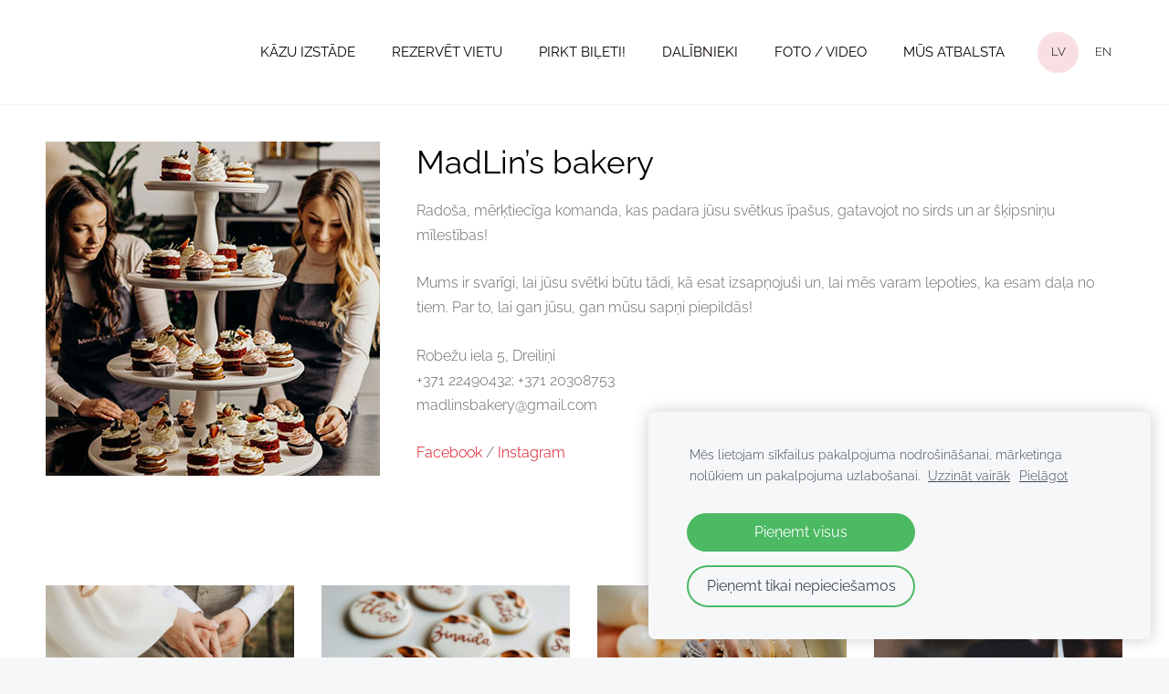

--- FILE ---
content_type: text/html; charset=UTF-8
request_url: https://www.rigaweddingexpo.lv/dalibnieki/madlins-bakery/
body_size: 5551
content:
<!doctype html>

<html lang="lv">

    <head>

        <title>MadLin’s bakery</title>


    <link rel="canonical" href="https://www.rigaweddingexpo.lv/dalibnieki/madlins-bakery/">




        <meta charset="utf-8" />
        <meta name="viewport" content="width=device-width,initial-scale=1.0,maximum-scale=1.0" />

        <link href="https://dss4hwpyv4qfp.cloudfront.net/designs/_shared/fonts/?family=Open+Sans:300,300italic,600,600italic,700,700italic" rel="stylesheet" type="text/css" />
        <link rel="stylesheet" href="https://dss4hwpyv4qfp.cloudfront.net/designs/_shared/css/layout-shared.css?v=2.568" type="text/css" />
        <link rel="stylesheet" href="https://dss4hwpyv4qfp.cloudfront.net/designs/_shared/css/legacy-v1.css?v=2.568" type="text/css" />
        <link rel="stylesheet" href="https://dss4hwpyv4qfp.cloudfront.net/designs/breeze/css/layout.css?v=2.568" type="text/css" />
        <link rel="stylesheet" href="https://dss4hwpyv4qfp.cloudfront.net/designs/breeze/css/editable.css?v=2.568" type="text/css" />
        <link rel="stylesheet" href="https://dss4hwpyv4qfp.cloudfront.net/designs/breeze/css/animation.css?v=2.568" type="text/css" />

        <link href="/favicon.png?2" rel="shortcut icon">
<link href="/favicon.png?2" rel="apple-touch-icon">        
            <link rel="stylesheet" href="https://dss4hwpyv4qfp.cloudfront.net/libs/js/fancybox3/jquery.fancybox.min.css?v=2.568" type="text/css" />
                <script src="https://dss4hwpyv4qfp.cloudfront.net/libs/js/jquery/2.2.4/jquery.min.js" ></script>
            <script src="https://dss4hwpyv4qfp.cloudfront.net/libs/js/fancybox3/jquery.fancybox.min.js?v=2.568" defer></script>
            <script src="https://dss4hwpyv4qfp.cloudfront.net/libs/js/bannerplay/jquery.bannerplay.js?v=2.568" defer></script>
            <script src="https://dss4hwpyv4qfp.cloudfront.net/libs/js/responsivevideos/jquery.responsivevideos.js?v=2.568" defer></script>
            <script src="https://dss4hwpyv4qfp.cloudfront.net/designs/_shared/js/bookings.js?v=2.568" defer></script>
            <script src="https://dss4hwpyv4qfp.cloudfront.net/designs/_shared/js/designfx.js?v=2.568" defer></script>
            <script src="https://dss4hwpyv4qfp.cloudfront.net/libs/js/mozlive.js?v=2.568" ></script>
            <script>var FRONTEND_CDN = 'https://dss4hwpyv4qfp.cloudfront.net';</script>


    
    
    <!-- Cookie bar -->
    <script src="https://dss4hwpyv4qfp.cloudfront.net/libs/js/cookiebar/cookiebar.js?v=2.568"></script>
    <script>
        $(document).ready(function() {
            try {
                cookieBar({
                theme: "light",
                bannerPolicyLink: "",
                language: "lv"
            });
            } catch (e) {}
        });
    </script>


    <script src="https://dss4hwpyv4qfp.cloudfront.net/m/localize/menu/lv/?v=2.568" defer></script>
<script src="https://dss4hwpyv4qfp.cloudfront.net/m/localize/cart/lv/?v=2.568" defer></script>
<script src="https://dss4hwpyv4qfp.cloudfront.net/libs/js/component/cart.js?v=2.568" defer></script>
<script src="https://dss4hwpyv4qfp.cloudfront.net/libs/js/component/filter.js?v=2.568" defer></script>

            <script>
                var mozPageMozApi = {"language":"lv","page":"madlins-bakery"}
            </script>
            


<script>
    function isSmallTouchDevice() {
        return (('ontouchstart' in window) && (window.matchMedia("(max-width: 750px), (max-height: 500px)").matches));
    }
    if (isSmallTouchDevice()) {
        document.documentElement.classList.add('mobile-header');
    }
</script>

    <!-- Facebook Pixel Code -->
    <script>
        if (typeof fbq === "undefined") {
            !function(f,b,e,v,n,t,s)
            {if(f.fbq)return;n=f.fbq=function(){n.callMethod?
                n.callMethod.apply(n,arguments):n.queue.push(arguments)};
                if(!f._fbq)f._fbq=n;n.push=n;n.loaded=!0;n.version='2.0';n.agent='plmozello';
                n.queue=[];t=b.createElement(e);t.async=!0;
                t.src=v;s=b.getElementsByTagName(e)[0];
                s.parentNode.insertBefore(t,s)}(window, document,'script',
                'https://connect.facebook.net/en_US/fbevents.js');
            if (window.mozCookieNotificationUsed) {
                fbq('consent', window.mozAllowMarketingCookies ? 'grant' : 'revoke');
            }
            fbq('init', '1433885816764763');
            fbq('track', 'PageView');
        }
    </script>
    <!-- End Facebook Pixel Code -->

    <!-- Global site tag (gtag.js) - Google Analytics -->
    <script async src="https://www.googletagmanager.com/gtag/js?id=G-XGDB3JPWN2"></script>
    <script>
        window.dataLayer = window.dataLayer || [];
        function gtag(){dataLayer.push(arguments);}
        gtag('js', new Date());
        if (window.mozCookieNotificationUsed) {
            gtag('consent', 'default', {
                'analytics_storage': window.mozAllowStatisticsCookies ? 'granted' : 'denied',
                'ad_storage': window.mozAllowMarketingCookies ? 'granted' : 'denied',
                'ad_user_data': window.mozAllowMarketingCookies ? 'granted' : 'denied',
                'ad_personalization': window.mozAllowMarketingCookies ? 'granted' : 'denied'
            });
        }
        gtag('config', 'G-XGDB3JPWN2');
    </script>

                <link href="https://dss4hwpyv4qfp.cloudfront.net/designs/_shared/fonts/?family=Raleway:300,300italic,400,400italic,700&v=2.568" rel="stylesheet" />
        <style class="customizer">
                                                                            #top, #submenu li:hover > a, #submenu li.selected > a { background-color :  #ffffff  }
                                                                                                                            #title .mz_wysiwyg { color :  #0a0101  }
                                                                                                                            #menu > ul > li > a, #submenu li:hover > a, #submenu li.selected > a, #toptext .mz_wysiwyg * { color :  #0a0101  }
                                                                                                                            #menu > ul > li > a:hover, #menu > ul > li.selected > a { color :  #d90416  }
                                                                                                                            #submenubox { background-color :  #f2f3f7  }
                                                                                                                            #submenu a { color :  #2b2727  }
                                                                                                                            #top { border-color :  #f5f5f5  }
                                                                                                                            #languages li > a { color :  #0a0101  }
                                                                                                                            #languages li.selected > a, #languages li > a:hover { background-color :  #f8e0e2  }
                                                                                                                            #languages li.selected > a, #languages li > a:hover { color :  #000000  }
                                                                                                                            a, .mz_editable a { color :  #d90416  }
                                                                                                                            a:hover, .mz_editable a:hover { color :  #0a0101  }
                                                                                                                            .moze-form .moze-formbutton, .moze-button, .moze-button-large { background-color :  #d91e2e  }
                                                                            .moze-button-large.btn-alt-light { border-color :  #d91e2e  }
                                                                            .moze-button-large.btn-white, .moze-button.btn-alt, .moze-button-large.btn-alt { color :  #d91e2e  }
                                                                                                                            .moze-form .moze-formbutton:hover, .moze-button:hover, .moze-button-large:hover { background-color :  #0a0101  }
                                                                            .moze-button-large.btn-alt-light:hover { border-color :  #0a0101  }
                                                                            .moze-button-large.btn-white:hover, .moze-button.btn-alt:hover, .moze-button-large.btn-alt:hover { color :  #0a0101  }
                                                                                                                            #bigbar-colorizer { background-color :  rgba(20, 26, 31, 0.57)  }
                                                                                                                            .bigbar-h1 .mz_wysiwyg, .bigbar-h2 .mz_wysiwyg { color :  #ffffff  }
                                                                                                                            .mz_editable h1, .mz_editable h1.moze-megatitle, .mz_editable h1 a { color :  #0a0101  }
                                                                                                                            .mz_editable h2, .sidebox h2 { color :  #000000  }
                                                                                                                            .mz_editable h3 { color :  #d91e41  }
                                                                                                                            .section-bg-1 { background-color :  #f6f7f9  }
                                                                                                                            .section-bg-2 { background-color :  #d91e2e  }
                                                                                                                            .section-bg-3 { background-color :  #0a0101  }
                                                                                                                            body { background-color :  #f6f7f9  }
                                                                                                                            #bottom .mz_wysiwyg { color :  #0a0101  }
                                                                                                                            #bottom a { color :  #000000  }
                                                                            #bottom .mz_social a { fill :  #000000  }
                                                                                                                            #bottom a:hover { color :  #0a0101  }
                                                                                                                                                                                                                                                                                                                                                                                                                                                    
        @media (forced-colors: active) {
            :root { --color-header :  Canvas  }
            :root { --color-title :  CanvasText  }
            :root { --color-menu-text :  LinkText  }
            :root { --color-menu-text-selected :  CanvasText  }
            :root { --color-menu-accent :  CanvasText  }
            :root { --color-submenu :  Canvas  }
            :root { --color-submenu-text :  LinkText  }
            :root { --color-submenu-text-selected :  CanvasText  }
            :root { --color-submenu-accent :  CanvasText  }
            :root { --color-link :  LinkText  }
            :root { --color-button :  ButtonFace  }
            :root { --color-button-text :  ButtonText  }
            :root { --color-button-hover :  ButtonFace  }
            :root { --color-button-text-hover :  ButtonText  }
            :root { --color-sidemenu-text :  LinkText  }
            :root { --color-sidemenu-text-hover :  CanvasText  }
            :root { --color-h1 :  CanvasText  }
            :root { --color-h2 :  CanvasText  }
            :root { --color-h3 :  CanvasText  }
            :root { --color-text :  CanvasText  }
            :root { --color-text-strong :  CanvasText  }
            :root { --color-price :  CanvasText  }
            :root { --color-text-highlight :  Canvas  }
            :root { --color-text-border :  CanvasText  }
            :root { --color-background :  Canvas  }
            :root { --color-section-bg-1 :  Canvas  }
            :root { --color-section-bg-2 :  Canvas  }
            :root { --color-section-bg-3 :  Canvas  }
            :root { --color-footer :  Canvas  }
            :root { --color-footer-text :  CanvasText  }
            :root { --color-footer-link :  LinkText  }
            :root { --color-footer-link-hover :  CanvasText  }
            :root { --color-text-1 :  CanvasText  }
            :root { --color-text-1-highlight :  Canvas  }
            :root { --color-text-1-button :  ButtonFace  }
            :root { --color-text-1-button-text :  ButtonText  }
        }

    </style>
    <style class="customizer-fonts">
                                                                                                                                                                                                                                                                                                                                                                                                                                                                                                                                                                                                                    body, .mz_editable {
                                                                                font-family : Raleway, Arial, Helvetica, sans-serif;
                                                                                                            font-weight : 300;
                                                                        }
                                                                                                                            #title .mz_wysiwyg {
                                                                                font-family : Raleway, Arial, Helvetica, sans-serif;
                                                                                                            font-weight : 700;
                                                                                                            font-style : normal;
                                                                        }
                                                                                                                            .mz_editable h1, .mz_editable h1.moze-megatitle {
                                                                                font-family : Raleway, Arial, Helvetica, sans-serif;
                                                                                                            font-weight : 400;
                                                                                                            letter-spacing : 0;
                                                                        }
                                                                                                                            .mz_editable h2, .sidebox h2 {
                                                                                font-family : Raleway, Arial, Helvetica, sans-serif;
                                                                                                            font-weight : 400;
                                                                                                            letter-spacing : 0;
                                                                        }
                                                                            #sidebar h2 {
                                                                                font-family : Raleway, Arial, Helvetica, sans-serif;
                                                                                                            font-weight : 400;
                                                                                                            letter-spacing : 0;
                                                                        }
                                                                                                                            .mz_editable h3 {
                                                                                font-family : Raleway, Arial, Helvetica, sans-serif;
                                                                                                            font-weight : 400;
                                                                                                            letter-spacing : 0;
                                                                        }
                                                                                                                            .bigbar-h1 .mz_wysiwyg {
                                                                                font-family : Raleway, Arial, Helvetica, sans-serif;
                                                                                                            font-weight : 700;
                                                                                                            letter-spacing : -0.015em;
                                                                                                            font-style : normal;
                                                                        }
                                                        @media screen and (max-width: 750px) {                     .bigbar-h1 .mz_wysiwyg {
                                                                                font-family : Raleway, Arial, Helvetica, sans-serif;
                                                                                                            font-weight : 700;
                                                                                                            letter-spacing : -0.015em;
                                                                                                            font-style : normal;
                                                                        }
                     }                                     @media screen and (max-width: 600px) {                     .bigbar-h1 .mz_wysiwyg {
                                                                                font-family : Raleway, Arial, Helvetica, sans-serif;
                                                                                                            font-weight : 700;
                                                                                                            letter-spacing : -0.015em;
                                                                                                            font-style : normal;
                                                                        }
                     }                                                                                                         .bigbar-h2 .mz_wysiwyg {
                                                                                font-family : Raleway, Arial, Helvetica, sans-serif;
                                                                        }
                                                                                                                            .moze-form input, .moze-form select, .moze-form textarea {
                                                                                font-family : Raleway, Arial, Helvetica, sans-serif;
                                                                        }
                                                                                                                            .moze-button, .moze-button-large, .moze-form .moze-formbutton {
                                                                                font-family : Raleway, Arial, Helvetica, sans-serif;
                                                                                                            font-weight : 400;
                                                                                                            letter-spacing : 0;
                                                                        }
                                                                                                                            .mz_editable .moze-blockquote {
                                                                                font-family : Raleway, Arial, Helvetica, sans-serif;
                                                                                                            font-style : italic;
                                                                        }
                                                                                                                            .mz_editable .moze-code {
                                                                                font-family : 'Courier New', Courier, monospace;
                                                                        }
                                                                                                                            #menu ul li a {
                                                                                font-family : Raleway, Arial, Helvetica, sans-serif;
                                                                                                            font-weight : 400;
                                                                        }
                                                                                                                            #menu > ul > li > a {
                                                                                font-family : Raleway, Arial, Helvetica, sans-serif;
                                                                                                            font-weight : 400;
                                                                                                            letter-spacing : 0;
                                                                                                            text-transform : uppercase;
                                                                        }
                                                                                                                            #languages li > a {
                                                                                font-family : Raleway, Arial, Helvetica, sans-serif;
                                                                        }
                                                                                                                                                                </style>

    

    <!-- Google Tag Manager -->
<script>(function(w,d,s,l,i){w[l]=w[l]||[];w[l].push({'gtm.start':
new Date().getTime(),event:'gtm.js'});var f=d.getElementsByTagName(s)[0],
j=d.createElement(s),dl=l!='dataLayer'?'&l='+l:'';j.async=true;j.src=
'https://www.googletagmanager.com/gtm.js?id='+i+dl;f.parentNode.insertBefore(j,f);
})(window,document,'script','dataLayer','GTM-TM5W8H2W');</script>
<!-- End Google Tag Manager -->

<!-- Meta Pixel Code -->
<script>
!function(f,b,e,v,n,t,s)
{if(f.fbq)return;n=f.fbq=function(){n.callMethod?
n.callMethod.apply(n,arguments):n.queue.push(arguments)};
if(!f._fbq)f._fbq=n;n.push=n;n.loaded=!0;n.version='2.0';
n.queue=[];t=b.createElement(e);t.async=!0;
t.src=v;s=b.getElementsByTagName(e)[0];
s.parentNode.insertBefore(t,s)}(window, document,'script',
'https://connect.facebook.net/en_US/fbevents.js');
fbq('init', '1433885816764763');
fbq('track', 'PageView');
</script>
<noscript><img height="1" width="1" style="display:none"
src="https://www.facebook.com/tr?id=1433885816764763&ev=PageView&noscript=1"
/></noscript>
<!-- End Meta Pixel Code -->


        <script src="https://dss4hwpyv4qfp.cloudfront.net/designs/_shared/js/legacy-v1.js?v=2.568"></script>

    </head>

    <body class="header-menu-end    footer-center                                    " lang="lv">

        
        <div id="wrap">

            <header id="top">
    <div id="header">
        <a id="skip-link" href="javascript:;" tabindex="1">Pāriet uz galveno saturu</a>
        <div id="header-side">
            <div id="shopicons">
                                                <button class="menu-icon shopbar-account" style="display: none" href="javascript:;" title="My account" aria-label="My account" aria-haspopup="dialog"><svg xmlns="http://www.w3.org/2000/svg"></svg></button>
            </div>
            <div id="toolicons">

            </div>
            <div  class="mz_component mz_lngselect" id="languages">    <button class="menu-icon" href="javascript:;" aria-label="Valodas izvēle" aria-haspopup="true" aria-controls="languages-menu"><svg xmlns="http://www.w3.org/2000/svg"></svg>&nbsp;LV</button>
    <ul id="languages-menu" role="menu">
                    <li  class="selected" role="none">
                <a href="/" hreflang="lv" role="menuitem" aria-label="Latviešu" aria-current="true">LV</a>
            </li>
                    <li  role="none">
                <a href="/wedding-expo/" hreflang="en" role="menuitem" aria-label="English" >EN</a>
            </li>
            </ul>
    </div>
                    </div>
        <div id="header-main">
            <div id="title">
                                    <a href="/"><div class="mz_component mz_wysiwyg mz_editable">    <div class="moze-wysiwyg-editor" >
                    &nbsp;
            </div>
</div></a>
                            </div>
                            <div id="toptext" style="display: none">
                    <div  class="mz_component mz_wysiwyg mz_editable">    <div class="moze-wysiwyg-editor" >
                    okokokokokokok
            </div>
</div>
                </div>
                                        <div  class="mz_component mz_menu" id="menu" aria-label="Galvenā izvēlne">
            <ul role="menu">
                <li role="none"><a href="/"  role="menuitem" aria-haspopup="true">Kāzu izstāde</a>
                        <ul role="menu">
                <li role="none"><a href="/kazu-izstade-riga-wedding-expo/kazu-pakalpojumu-sniedzeji/"  role="menuitem" >Kāzu pakalpojumu sniedzēji</a>
                                    </li>
                        <li role="none"><a href="/kazu-izstade-riga-wedding-expo/kazu-planosanas-seminari/"  role="menuitem" >Kāzu plānošanas semināri</a>
                                    </li>
                        <li role="none"><a href="/kazu-izstade-riga-wedding-expo/kazu-terpu-modes-sovs-2025/"  role="menuitem" >Kāzu kleitu modes šovs</a>
                                    </li>
                        <li role="none"><a href="/kazu-izstade-riga-wedding-expo/kazu-foto-izstade/"  role="menuitem" >Kāzu foto izstāde</a>
                                    </li>
                        <li role="none"><a href="/kazu-izstade-riga-wedding-expo/izstades-dalibnieku-ipasie-piedavajumi/"  role="menuitem" >Izstādes dalībnieku īpašie piedāvājumi</a>
                                    </li>
                        <li role="none"><a href="/kazu-izstade-riga-wedding-expo/kapec-apmeklet-kazu-izstadi/"  role="menuitem" >Kāpēc apmeklēt kāzu izstādi?</a>
                                    </li>
                        <li role="none"><a href="/kazu-izstade-riga-wedding-expo/riga-wedding-expo-2026-programma/"  role="menuitem" >Riga Wedding Expo 2026 programma</a>
                                    </li>
                            </ul></li>
                                    <li role="none"><a href="/pieteikties/"  role="menuitem" >Rezervēt vietu</a>
                                    </li>
                        <li role="none"><a href="/pirkt-bileti/"  role="menuitem" >Pirkt biļeti!</a>
                                    </li>
                        <li role="none"><a href="/dalibnieki-2026/"  role="menuitem" >Dalībnieki</a>
                                    </li>
                        <li role="none"><a href="/foto-video/"  role="menuitem" aria-haspopup="true">Foto / Video</a>
                                    </li>
                        <li role="none"><a href="/mus-atbalsta/"  role="menuitem" >Mūs atbalsta</a>
                                </li></ul>
            
</div>
                    </div>

        <button id="languages-opener" aria-label="Valodas izvēle" class="mobile-menu-opener clearbutton"><svg xmlns="http://www.w3.org/2000/svg"></svg></button>
        <button id="menu-opener" aria-label="Galvenā izvēlne" class="mobile-menu-opener clearbutton"><svg xmlns="http://www.w3.org/2000/svg"></svg></button>

    </div>
    </header>
                                        
                        

    
            <script src="https://dss4hwpyv4qfp.cloudfront.net/libs/js/jquery/jquery.unveil.js"></script>
<script>
    $(document).ready(function() {
        $(".moze-gallery img").unveil(300);
    });
</script>        
    <main class="mz_component mz_grid" data-cid="75968762" data-pid="9822153">


    
                                                                <div class="section section-customizable section-bg-none section-text-color-none section-height-s section-width-l"
     data-row-id="9070136"
     data-row-slice="textside"
     data-row-slice-variant="textside-right">

    <!-- slice-text-2col -->

    <div class="container">

        <!-- Header -->

        
        <!-- Content -->

                                                        <div class="gridrow section-content" >
                        <div class="column-1-3">
                            <div  class="mz_component mz_wysiwyg mz_editable">    <div class="moze-wysiwyg-editor" >
                    <img src="https://site-812010.mozfiles.com/files/812010/madlins-bakery-366x366.jpg">
            </div>
</div>
                        </div>
                        <div class="column-2-3">
                            <div  class="mz_component mz_wysiwyg mz_editable">    <div class="moze-wysiwyg-editor" >
                    <h2><span class="moze-gigantic">MadLin’s bakery</span></h2><p>Radoša, mērķtiecīga komanda, kas padara jūsu svētkus īpašus, gatavojot no sirds un ar šķipsniņu mīlestības!</p><p>Mums ir svarīgi, lai jūsu svētki būtu tādi, kā esat izsapņojuši un, lai mēs varam lepoties, ka esam daļa no tiem. Par to, lai gan jūsu, gan mūsu sapņi piepildās!<br></p><p>Robežu iela 5, Dreiliņi<br>+371 22490432; +371 20308753<br><a href="/cdn-cgi/l/email-protection" class="__cf_email__" data-cfemail="2a474b4e46434459484b414f58536a4d474b434604494547">[email&#160;protected]</a></p><p><a href="https://www.facebook.com/madlinsbakery/ " target="_blank">Facebook </a>/ <a href="https://www.instagram.com/madlins_bakery/" target="_blank">Instagram</a><br></p>
            </div>
</div>
                        </div>
                    </div>
                                                                                                                        
        <!-- Footer -->

        
    </div>
</div>                                                                        
<div class="section section-customizable section-bg-none section-text-color-none section-height-s section-width-"
     data-row-id="9070137"
     data-row-slice="gallery"
     data-row-slice-variant="gallery-default"
     id="slice9070137">

    <!-- slice-gallery -->

    <div class="container">

        <div class="gridrow">
            <div class="column-12-12">
                                    <div  class="mz_component mz_wysiwyg mz_editable">    <div class="moze-wysiwyg-editor" >
            </div>
</div>
                            </div>
        </div>

        <div class="gridrow">
            <div class="column-12-12">
                <div  class="mz_component mz_gallery">
    <ul class="moze-gallery pictures">
                    <li >
                                <img src="https://site-812010.mozfiles.com/files/812010/galleries/75968792/thumb/madlins-bakery-01.jpg?7555461" alt="">
                                                    <a class="moze-gallery-overlay" href="https://site-812010.mozfiles.com/files/812010/galleries/75968792/large/madlins-bakery-01.jpg?7555461" data-fancybox="gallery_75968792" data-caption="" aria-label="Skatīt pilna izmēra attēlu">
                        <div class="title"><span></span></div>
                    </a>
                            </li>
                    <li >
                                <img src="https://site-812010.mozfiles.com/files/812010/galleries/75968792/thumb/madlins-bakery-02.jpg?7555462" alt="">
                                                    <a class="moze-gallery-overlay" href="https://site-812010.mozfiles.com/files/812010/galleries/75968792/large/madlins-bakery-02.jpg?7555462" data-fancybox="gallery_75968792" data-caption="" aria-label="Skatīt pilna izmēra attēlu">
                        <div class="title"><span></span></div>
                    </a>
                            </li>
                    <li >
                                <img src="https://site-812010.mozfiles.com/files/812010/galleries/75968792/thumb/madlins-bakery-03.jpg?7555464" alt="">
                                                    <a class="moze-gallery-overlay" href="https://site-812010.mozfiles.com/files/812010/galleries/75968792/large/madlins-bakery-03.jpg?7555464" data-fancybox="gallery_75968792" data-caption="" aria-label="Skatīt pilna izmēra attēlu">
                        <div class="title"><span></span></div>
                    </a>
                            </li>
                    <li >
                                <img src="https://site-812010.mozfiles.com/files/812010/galleries/75968792/thumb/madlins-bakery-04.jpg?7555465" alt="">
                                                    <a class="moze-gallery-overlay" href="https://site-812010.mozfiles.com/files/812010/galleries/75968792/large/madlins-bakery-04.jpg?7555465" data-fancybox="gallery_75968792" data-caption="" aria-label="Skatīt pilna izmēra attēlu">
                        <div class="title"><span></span></div>
                    </a>
                            </li>
            </ul>



</div>
            </div>
        </div>

                            
    </div>

</div>            
    
    </main>

    
    



        </div>

            <footer id="bottom" class="mz_footer">
        
        <div id="footer">
            <div id="foottext">
                <div  class="mz_component mz_wysiwyg mz_editable">    <div class="moze-wysiwyg-editor" >
            </div>
</div>
            </div>
            <div id="social" >
                <div  class="mz_component mz_social">
        <a class="facebook icon-facebook" title="Facebook" href="https://www.facebook.com/rigaweddingexpo" target="_blank"></a>            <a class="tiktok icon-tiktok" title="TikTok" href="https://www.tiktok.com/@rigaweddingexpo" target="_blank"></a>        <a class="instagram icon-instagram" title="Instagram" href="https://www.instagram.com/rigaweddingexpo/" target="_blank"></a>    <a class="youtube icon-youtube" title="YouTube" href="https://www.youtube.com/@RigaWeddingExpo/videos" target="_blank"></a>
</div>
            </div>
        </div>
    </footer>

        
    <!-- Google Tag Manager (noscript) -->
<noscript><iframe src="https://www.googletagmanager.com/ns.html?id=GTM-TM5W8H2W"
height="0" width="0" style="display:none;visibility:hidden"></iframe></noscript>
<!-- End Google Tag Manager (noscript) -->


    <script data-cfasync="false" src="/cdn-cgi/scripts/5c5dd728/cloudflare-static/email-decode.min.js"></script><script>
        $(document).ready(function(){
            $(".mz_wysiwyg").responsiveVideos();
        });
    </script>




    <script defer src="https://static.cloudflareinsights.com/beacon.min.js/vcd15cbe7772f49c399c6a5babf22c1241717689176015" integrity="sha512-ZpsOmlRQV6y907TI0dKBHq9Md29nnaEIPlkf84rnaERnq6zvWvPUqr2ft8M1aS28oN72PdrCzSjY4U6VaAw1EQ==" data-cf-beacon='{"version":"2024.11.0","token":"11de830aba6648179eb3cfb7bd8e750a","r":1,"server_timing":{"name":{"cfCacheStatus":true,"cfEdge":true,"cfExtPri":true,"cfL4":true,"cfOrigin":true,"cfSpeedBrain":true},"location_startswith":null}}' crossorigin="anonymous"></script>
</body>

</html>

--- FILE ---
content_type: text/css;charset=UTF-8
request_url: https://dss4hwpyv4qfp.cloudfront.net/designs/_shared/fonts/?family=Raleway:300,300italic,400,400italic,700&v=2.568
body_size: 255
content:
@font-face {
    font-family: 'Raleway';
    font-style: normal;
    font-weight: 300;
    src: url('raleway/raleway-300.woff2') format('woff2'),
         url('raleway/raleway-300.woff') format('woff')
}
@font-face {
    font-family: 'Raleway';
    font-style: italic;
    font-weight: 300;
    src: url('raleway/raleway-300italic.woff2') format('woff2'),
         url('raleway/raleway-300italic.woff') format('woff')
}
@font-face {
    font-family: 'Raleway';
    font-style: normal;
    font-weight: 400;
    src: url('raleway/raleway-regular.woff2') format('woff2'),
         url('raleway/raleway-regular.woff') format('woff')
}
@font-face {
    font-family: 'Raleway';
    font-style: italic;
    font-weight: 400;
    src: url('raleway/raleway-italic.woff2') format('woff2'),
         url('raleway/raleway-italic.woff') format('woff')
}
@font-face {
    font-family: 'Raleway';
    font-style: normal;
    font-weight: 700;
    src: url('raleway/raleway-700.woff2') format('woff2'),
         url('raleway/raleway-700.woff') format('woff')
}
/* This script is dedicated to some ignorant EU legislators and one ignorant
German judge who set an absurd precedent by ruling Google Fonts GDPR-incompliant
which made life for website owners and developers so much more difficult and
confusing. The world would have been a better place without you. */

